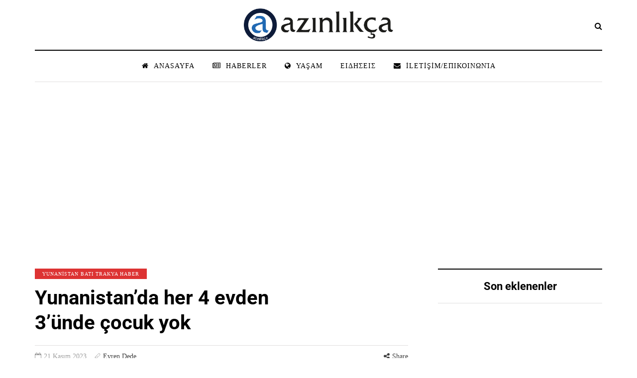

--- FILE ---
content_type: text/html; charset=utf-8
request_url: https://www.google.com/recaptcha/api2/aframe
body_size: 267
content:
<!DOCTYPE HTML><html><head><meta http-equiv="content-type" content="text/html; charset=UTF-8"></head><body><script nonce="RsSAWDjflcqtC7lwmvQvNw">/** Anti-fraud and anti-abuse applications only. See google.com/recaptcha */ try{var clients={'sodar':'https://pagead2.googlesyndication.com/pagead/sodar?'};window.addEventListener("message",function(a){try{if(a.source===window.parent){var b=JSON.parse(a.data);var c=clients[b['id']];if(c){var d=document.createElement('img');d.src=c+b['params']+'&rc='+(localStorage.getItem("rc::a")?sessionStorage.getItem("rc::b"):"");window.document.body.appendChild(d);sessionStorage.setItem("rc::e",parseInt(sessionStorage.getItem("rc::e")||0)+1);localStorage.setItem("rc::h",'1768361525886');}}}catch(b){}});window.parent.postMessage("_grecaptcha_ready", "*");}catch(b){}</script></body></html>

--- FILE ---
content_type: application/javascript; charset=utf-8
request_url: https://fundingchoicesmessages.google.com/f/AGSKWxXgR4ua8vaRrPH2YClfSIPFovb5Uf4GBFHRXaQ_T5j06vgFd1xN5WQbUJsFxrS3xbaWQRJuc8fVv8sIhcS0RUwNV5ItuYn2h4J41Ef-D8-k2ZctLqEBN1-LH7_s6jorzmI1Gq2dA4_Gb8ELy2R7PWFQmwF5N9RK2wjXB4MsVet3OONSYWyOvFErp1kt/_/ad-layering-/ad_side./pages/ads/wpbanners_show.php_dfp.php?
body_size: -1290
content:
window['4bfebee2-792f-446b-9fc8-652885c720ae'] = true;

--- FILE ---
content_type: application/javascript; charset=utf-8
request_url: https://fundingchoicesmessages.google.com/f/AGSKWxXOX1k6tPz6xlQSMMq9yjQRfReLCdIXjDbxrUhic1y5e12zkHSwxjzMKmNH923wu07-WqwowdY5y7zycV_fLbu5WlX6Me-qeBIacMBAvqLk7SU6eIY_Lib_BrPGrqZFLXCtUiaQ4w==?fccs=W251bGwsbnVsbCxudWxsLG51bGwsbnVsbCxudWxsLFsxNzY4MzYxNTI2LDI4ODAwMDAwMF0sbnVsbCxudWxsLG51bGwsW251bGwsWzcsNiwxMCw5XSxudWxsLDIsbnVsbCwiZW4tR0IiLG51bGwsbnVsbCxudWxsLG51bGwsbnVsbCwxXSwiaHR0cHM6Ly9hemlubGlrY2ExLm5ldC95dW5hbmlzdGFuLWJhdGktdHJha3lhLWhhYmVyL2l0ZW0vNzQwMzAteXVuYW5pc3RhbmRhLWhlci0yLWV2ZGVuLTJzaW5kZS1jb2N1ay15b2siLG51bGwsW1s4LCJHUDJhalpYUUFnYyJdLFs5LCJlbi1VUyJdLFsxOSwiMiJdLFsyNCwiIl0sWzI5LCJmYWxzZSJdXV0
body_size: 234
content:
if (typeof __googlefc.fcKernelManager.run === 'function') {"use strict";this.default_ContributorServingResponseClientJs=this.default_ContributorServingResponseClientJs||{};(function(_){var window=this;
try{
var np=function(a){this.A=_.t(a)};_.u(np,_.J);var op=function(a){this.A=_.t(a)};_.u(op,_.J);op.prototype.getWhitelistStatus=function(){return _.F(this,2)};var pp=function(a){this.A=_.t(a)};_.u(pp,_.J);var qp=_.Zc(pp),rp=function(a,b,c){this.B=a;this.j=_.A(b,np,1);this.l=_.A(b,_.Nk,3);this.F=_.A(b,op,4);a=this.B.location.hostname;this.D=_.Dg(this.j,2)&&_.O(this.j,2)!==""?_.O(this.j,2):a;a=new _.Og(_.Ok(this.l));this.C=new _.bh(_.q.document,this.D,a);this.console=null;this.o=new _.jp(this.B,c,a)};
rp.prototype.run=function(){if(_.O(this.j,3)){var a=this.C,b=_.O(this.j,3),c=_.dh(a),d=new _.Ug;b=_.fg(d,1,b);c=_.C(c,1,b);_.hh(a,c)}else _.eh(this.C,"FCNEC");_.lp(this.o,_.A(this.l,_.Ae,1),this.l.getDefaultConsentRevocationText(),this.l.getDefaultConsentRevocationCloseText(),this.l.getDefaultConsentRevocationAttestationText(),this.D);_.mp(this.o,_.F(this.F,1),this.F.getWhitelistStatus());var e;a=(e=this.B.googlefc)==null?void 0:e.__executeManualDeployment;a!==void 0&&typeof a==="function"&&_.Qo(this.o.G,
"manualDeploymentApi")};var sp=function(){};sp.prototype.run=function(a,b,c){var d;return _.v(function(e){d=qp(b);(new rp(a,d,c)).run();return e.return({})})};_.Rk(7,new sp);
}catch(e){_._DumpException(e)}
}).call(this,this.default_ContributorServingResponseClientJs);
// Google Inc.

//# sourceURL=/_/mss/boq-content-ads-contributor/_/js/k=boq-content-ads-contributor.ContributorServingResponseClientJs.en_US.GP2ajZXQAgc.es5.O/d=1/exm=ad_blocking_detection_executable,kernel_loader,loader_js_executable,web_iab_tcf_v2_signal_executable,web_iab_us_states_signal_executable/ed=1/rs=AJlcJMwxu1KDYCo_MT4gCPaAdBlhVAdLlg/m=cookie_refresh_executable
__googlefc.fcKernelManager.run('\x5b\x5b\x5b7,\x22\x5b\x5bnull,\\\x22azinlikca1.net\\\x22,\\\x22AKsRol9b-D2WHGlMTbLNKgw_WrQ3CmQGCNwR2EFOBfWtjPya0m7jETKgAEgdTlvLG79tdXUSeT991hNqQln8jaVQxPvMf0lD6tG13YEFF1wMRwLdUYwDkY8CWPEI9cCVJMhxb0CFuqWkd2sTQ6Hh7Xq4-4t9CLzRvg\\\\u003d\\\\u003d\\\x22\x5d,null,\x5b\x5bnull,null,null,\\\x22https:\/\/fundingchoicesmessages.google.com\/f\/AGSKWxWGyknVlSlsdaqdQK5-H_zqueV8zAfpJ6f8CY5tn1MLkWifapwe3xHj6Gd7rJDH5BY0ip2GUk1qblxVKXO64JuEhJ4SN2wYJ7SzpcbuT8Ef6lOBvuG__0ZA9nyW5Jt-WZW_E9w2QA\\\\u003d\\\\u003d\\\x22\x5d,null,null,\x5bnull,null,null,\\\x22https:\/\/fundingchoicesmessages.google.com\/el\/AGSKWxWnJUYCEjP8tCY0bGwAD9_6v5QFzmUF74M9mCiAjwCDJYGZNg0OcGsv4JJvq5bXA6bnhnqagFUDheb8FYzWJQjiEnOY0QWj3nwo7b2R8J8gU5zraxJfKnx5fdnIcmP-mID8ITdTHw\\\\u003d\\\\u003d\\\x22\x5d,null,\x5bnull,\x5b7,6,10,9\x5d,null,2,null,\\\x22en-GB\\\x22,null,null,null,null,null,1\x5d,null,\\\x22Privacy and cookie settings\\\x22,\\\x22Close\\\x22,null,null,null,\\\x22Managed by Google. Complies with IAB TCF. CMP ID: 300\\\x22\x5d,\x5b3,1\x5d\x5d\x22\x5d\x5d,\x5bnull,null,null,\x22https:\/\/fundingchoicesmessages.google.com\/f\/AGSKWxXsh4JzrrIi6cB81KvtxA75yIE14iiQLfTUPCYO9EsdjNLtmQT3GnnRqlw-KIzM0w6Qe-uA2N3sZoUeayv-mJ-DdNWUJhWRu1OD9d-Twj1QDzSXI54ADSj2sBybjfo51ghTHAkhKw\\u003d\\u003d\x22\x5d\x5d');}